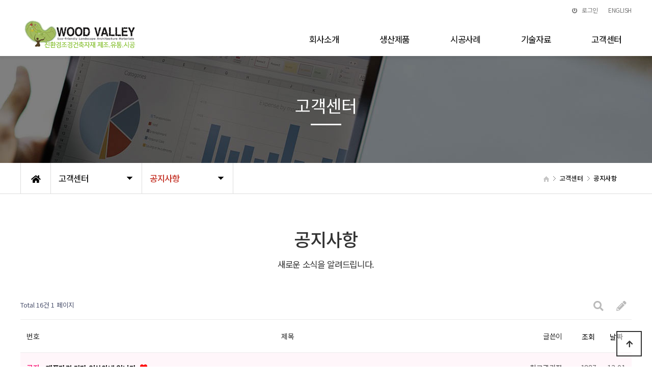

--- FILE ---
content_type: text/html; charset=utf-8
request_url: http://www.woodvalley.co.kr/bbs/board.php?bo_table=notice&ckattempt=1
body_size: 6865
content:
<!doctype html>
<html lang="ko">
<head>
<meta charset="utf-8">
<meta name="viewport" content="width=device-width,initial-scale=1.0,minimum-scale=0,maximum-scale=10,user-scalable=yes">
<meta http-equiv="imagetoolbar" content="no">
<meta http-equiv="X-UA-Compatible" content="IE=edge">
<title>공지사항 1 페이지 | 우드밸리(주)</title>
<link rel="stylesheet" href="http://www.woodvalley.co.kr/theme/wd/css/default.css?ver=191202">
<link rel="stylesheet" href="http://www.woodvalley.co.kr/js/font-awesome/css/font-awesome.min.css?ver=191202">
<link rel="stylesheet" href="http://www.woodvalley.co.kr/skin/board/basic/style.css?ver=191202">
<!--[if lte IE 8]>
<script src="http://www.woodvalley.co.kr/js/html5.js"></script>
<![endif]-->
<script>
// 자바스크립트에서 사용하는 전역변수 선언
var g5_url       = "http://www.woodvalley.co.kr";
var g5_bbs_url   = "http://www.woodvalley.co.kr/bbs";
var g5_is_member = "";
var g5_is_admin  = "";
var g5_is_mobile = "";
var g5_bo_table  = "notice";
var g5_sca       = "";
var g5_editor    = "smarteditor2";
var g5_cookie_domain = "";
</script>
<script src="http://www.woodvalley.co.kr/js/jquery-1.12.4.min.js?ver=191202"></script>
<script src="http://www.woodvalley.co.kr/js/jquery-migrate-1.4.1.min.js?ver=191202"></script>
<script src="http://www.woodvalley.co.kr/js/jquery.menu.js?ver=191202"></script>
<script src="http://www.woodvalley.co.kr/js/common.js?ver=191202"></script>
<script src="http://www.woodvalley.co.kr/js/wrest.js?ver=191202"></script>
<script src="http://www.woodvalley.co.kr/js/placeholders.min.js?ver=191202"></script>
</head>
<body>
<link href="http://www.woodvalley.co.kr/theme/wd/html/css_js/font.css" rel="stylesheet" type="text/css">
<link rel="stylesheet" type="text/css" href="http://www.woodvalley.co.kr/theme/wd/html/css_js/css.php?fname=Y29tbW9u&type=css&token=U2F0dXJkYXkxN3Rob2ZKYW51YXJ5MjAyNjExOjE3OjE4QU1fMTc2ODYxNjIzOA==" /> 
<link href="https://kit-free.fontawesome.com/releases/latest/css/free-v4-shims.min.css" media="all" rel="stylesheet">
<link href="https://kit-free.fontawesome.com/releases/latest/css/free-v4-font-face.min.css" media="all" rel="stylesheet">
<link href="https://kit-free.fontawesome.com/releases/latest/css/free.min.css" media="all" rel="stylesheet">
<!-- <link href="http://www.woodvalley.co.kr/theme/wd/html/css_js/fontawesome/all.css" media="all" rel="stylesheet"> --> <script language="javascript" type="text/javascript" src="http://www.woodvalley.co.kr/theme/wd/html/css_js/gnb-jquery.easing.1.3.js"></script>
<link rel="stylesheet" href="http://www.woodvalley.co.kr/theme/wd/html/css_js/swiper.min.css">
<script src="http://www.woodvalley.co.kr/theme/wd/html/css_js/swiper.min.js"></script>
<script src="http://www.woodvalley.co.kr/theme/wd/html/css_js/swiper-animation.min.js"></script>
<link rel="stylesheet" href="http://www.woodvalley.co.kr/theme/wd/html/css_js/animate.css" type="text/css">
<link rel="stylesheet" href="http://www.woodvalley.co.kr/theme/wd/html/css_js/jquery.mb.YTPlayer.css" type="text/css">
<script src="http://www.woodvalley.co.kr/theme/wd/html/css_js/jquery.mb.YTPlayer.js"></script>	
<!-- <script src="http://www.woodvalley.co.kr/theme/wd/html/css_js/jquery.mb.YTPlayer.3.0.9.js"></script> --><script src='http://www.woodvalley.co.kr/theme/wd/html/css_js/jquery.magnific-popup.js'></script>
<link rel="stylesheet"  href="http://www.woodvalley.co.kr/theme/wd/html/css_js/magnific-popup.css" type="text/css">
<link href="http://www.woodvalley.co.kr/theme/wd/html/css_js/core.min.css" rel="stylesheet" type="text/css">

	 
		<div id="mobile_header">
		<div class="inner">
			<h1><a href="http://www.woodvalley.co.kr/index.php"><img src="http://www.woodvalley.co.kr/theme/wd/html/image/top_logo_m.png" alt="로고" title="로고"></a></h1>
			<ul class="m_gnb">
				<li class="category"><a href="#none" class="qbt" title="전체메뉴열기"><i class="fa fa-outdent" aria-hidden="true"></i></a></li>
				<li class="home"><!-- <a href="http://www.woodvalley.co.kr/bbs/board.php?bo_table=qa"><i class="fa fa-pencil-alt" aria-hidden="true"></i></a> --><a href="sms:01012345678" title="휴대폰 문자전송"><i class="fas fa-envelope-open"></i></a></li>
			</ul>
		</div>
	</div>
	<div id="sideMenu">
		<div class="side_title qbt">우드밸리(주) <i class="fa fa-window-close" aria-hidden="true" style="float:right; margin-right:10px; margin-top:20px;"></i></div>		
		<div id="gnba">
			
				
							

				<i class="fas fa-user-circle"></i>
								<div style="margin-top:10px; margin-bottom:10px;">	
									<a href="http://www.woodvalley.co.kr/bbs/login.php">로그인</a>
					<a href="http://www.woodvalley.co.kr/eng">ENGLISH</a>					
				                     
				 	</div>

						
		</div>		
		<div class="navi_bg">
			<div class="nav" >
				<ul class="subnav1">
											
						<li class="navi_set" >
							<div>회사소개<i class="fas fa-angle-down" aria-hidden="true" style="float:right; margin-right:10px; margin-top:12px;"></i></div>
														<ul class="subnav">
																	<li><a href="http://www.woodvalley.co.kr/theme/wd/html/company/01.php" target="_self">- 경영이념</a></li>

									
																	<li><a href="http://www.woodvalley.co.kr/theme/wd/html/company/02.php" target="_self">- 인사말</a></li>

									
																	<li><a href="http://www.woodvalley.co.kr/theme/wd/html/company/03.php" target="_self">- 연혁</a></li>

									
															</ul>
													</li>					
											
						<li class="navi_set" >
							<div>생산제품<i class="fas fa-angle-down" aria-hidden="true" style="float:right; margin-right:10px; margin-top:12px;"></i></div>
														<ul class="subnav">
																	<li><a href="http://www.woodvalley.co.kr/theme/wd/html/business/05.php" target="_self">- 친환경 보행매트</a></li>

									
																	<li><a href="http://www.woodvalley.co.kr/theme/wd/html/business/02.php" target="_self">- 목재덱</a></li>

									
																	<li><a href="http://www.woodvalley.co.kr/theme/wd/html/business/06.php" target="_self">- 논슬립</a></li>

									
																	<li><a href="http://www.woodvalley.co.kr/theme/wd/html/business/01.php" target="_self">- 디자인형울타리</a></li>

									
																	<li><a href="http://www.woodvalley.co.kr/theme/wd/html/business/03.php" target="_self">- 합성목재</a></li>

									
																	<li><a href="http://www.woodvalley.co.kr/theme/wd/html/business/04.php" target="_self">- 부자재</a></li>

									
															</ul>
													</li>					
											
						<li class="navi_set" >
							<div>시공사례<i class="fas fa-angle-down" aria-hidden="true" style="float:right; margin-right:10px; margin-top:12px;"></i></div>
														<ul class="subnav">
																	<li><a href="http://www.woodvalley.co.kr/bbs/board.php?bo_table=case" target="_self">- 시공사례</a></li>

									
															</ul>
													</li>					
											
						<li class="navi_set" >
							<div>기술자료<i class="fas fa-angle-down" aria-hidden="true" style="float:right; margin-right:10px; margin-top:12px;"></i></div>
														<ul class="subnav">
																	<li><a href="http://www.woodvalley.co.kr/bbs/board.php?bo_table=data1" target="_self">- 상세도면</a></li>

									
																	<li><a href="http://www.woodvalley.co.kr/bbs/board.php?bo_table=data2" target="_self">- 제품시방서</a></li>

									
																	<li><a href="http://www.woodvalley.co.kr/bbs/board.php?bo_table=data3" target="_self">- 자재공급승인원</a></li>

									
																	<li><a href="http://www.woodvalley.co.kr/bbs/board.php?bo_table=data4" target="_self">- 특허및인증서</a></li>

									
															</ul>
													</li>					
											
						<li class="navi_set" >
							<div>고객센터<i class="fas fa-angle-down" aria-hidden="true" style="float:right; margin-right:10px; margin-top:12px;"></i></div>
														<ul class="subnav">
																	<li><a href="http://www.woodvalley.co.kr/bbs/board.php?bo_table=notice" target="_self">- 공지사항</a></li>

									
																	<li><a href="http://www.woodvalley.co.kr/bbs/write.php?bo_table=online" target="_self">- 온라인문의</a></li>

									
															</ul>
													</li>					
						
				</ul>
			</div>
		</div>
	</div>
	<div id="back_cover"></div>


	
		
	<section id="header_wrap">

		
		<div id="header" >		
			

			<div class="header_top">
				<div class="inner">

					<!-- <ul class="Lang">
						<li class="on"><a href="">KR</a></li>
						<li class=""><a href="">EN</a></li>
					</ul> -->

					
					
					<div id="gnbb">					
												<li><a href="http://www.woodvalley.co.kr/bbs/login.php"><i class="fa fa-power-off" aria-hidden="true"></i> 로그인</a></li>
						<li><a href="http://www.woodvalley.co.kr/eng"></i> ENGLISH</a></li>						
						 				
					</div>

					
				</div>
			</div>


			<div class="wrap_box">			


				<div id="header_logo">
					<h1 class="logo_a"><a href="http://www.woodvalley.co.kr/index.php"><img src="http://www.woodvalley.co.kr/theme/wd/html/image/top_logo.png" alt="로고" title="로고"></a></h1>
				</div>
				<div id="lnb">
					<div id="lnb_wrap">						
						<div class="lnb_area" style="position:relative;">						
							<ul class="ul_1st">								
																	
									<li>
										<a href="http://www.woodvalley.co.kr/theme/wd/html/company/01.php" target="_self"><p>회사소개</p> <!-- <i class="fas fa-angle-down"></i> --></a>
										<ul class="ul_2nd">										
																							<li>											
													<a href="http://www.woodvalley.co.kr/theme/wd/html/company/01.php" target="_self">경영이념</a>
													<ul class="ul_3rd">
																										</ul>
														
												</li>
																							<li>											
													<a href="http://www.woodvalley.co.kr/theme/wd/html/company/02.php" target="_self">인사말</a>
													<ul class="ul_3rd">
																										</ul>
														
												</li>
																							<li>											
													<a href="http://www.woodvalley.co.kr/theme/wd/html/company/03.php" target="_self">연혁</a>
													<ul class="ul_3rd">
																										</ul>
														
												</li>
																					</ul>
									</li>

									<li></li>
																	
									<li>
										<a href="http://www.woodvalley.co.kr/theme/wd/html/business/01.php" target="_self"><p>생산제품</p> <!-- <i class="fas fa-angle-down"></i> --></a>
										<ul class="ul_2nd">										
																							<li>											
													<a href="http://www.woodvalley.co.kr/theme/wd/html/business/05.php" target="_self">친환경 보행매트</a>
													<ul class="ul_3rd">
																											<li>											
															<a href="http://www.woodvalley.co.kr/theme/wd/html/business/05.php" target="_self">보행매트</a>
														</li>
																											<li>											
															<a href="http://www.woodvalley.co.kr/theme/wd/html/business/05_1.php" target="_self">제품소개</a>
														</li>
																										</ul>
														
												</li>
																							<li>											
													<a href="http://www.woodvalley.co.kr/theme/wd/html/business/02.php" target="_self">목재덱</a>
													<ul class="ul_3rd">
																										</ul>
														
												</li>
																							<li>											
													<a href="http://www.woodvalley.co.kr/theme/wd/html/business/06.php" target="_self">논슬립</a>
													<ul class="ul_3rd">
																										</ul>
														
												</li>
																							<li>											
													<a href="http://www.woodvalley.co.kr/theme/wd/html/business/01.php" target="_self">디자인형울타리</a>
													<ul class="ul_3rd">
																											<li>											
															<a href="http://www.woodvalley.co.kr/theme/wd/html/business/01.php" target="_self">합성목재울타리</a>
														</li>
																											<li>											
															<a href="http://www.woodvalley.co.kr/theme/wd/html/business/01_1.php" target="_self">천연목재울타리</a>
														</li>
																											<li>											
															<a href="http://www.woodvalley.co.kr/theme/wd/html/business/01_3.php" target="_self">가림막</a>
														</li>
																											<li>											
															<a href="http://www.woodvalley.co.kr/theme/wd/html/business/01_2.php" target="_self">금속재울타리</a>
														</li>
																										</ul>
														
												</li>
																							<li>											
													<a href="http://www.woodvalley.co.kr/theme/wd/html/business/03.php" target="_self">합성목재</a>
													<ul class="ul_3rd">
																											<li>											
															<a href="http://www.woodvalley.co.kr/theme/wd/html/business/03.php" target="_self">프리미엄데크</a>
														</li>
																											<li>											
															<a href="http://www.woodvalley.co.kr/theme/wd/html/business/03_1.php" target="_self">일반데크</a>
														</li>
																											<li>											
															<a href="http://www.woodvalley.co.kr/theme/wd/html/business/03_3.php" target="_self">디자인형울타리 부자재</a>
														</li>
																										</ul>
														
												</li>
																							<li>											
													<a href="http://www.woodvalley.co.kr/theme/wd/html/business/04.php" target="_self">부자재</a>
													<ul class="ul_3rd">
																										</ul>
														
												</li>
																					</ul>
									</li>

									<li></li>
																	
									<li>
										<a href="http://www.woodvalley.co.kr/bbs/board.php?bo_table=case" target="_self"><p>시공사례</p> <!-- <i class="fas fa-angle-down"></i> --></a>
										<ul class="ul_2nd">										
																							<li>											
													<a href="http://www.woodvalley.co.kr/bbs/board.php?bo_table=case" target="_self">시공사례</a>
													<ul class="ul_3rd">
																										</ul>
														
												</li>
																					</ul>
									</li>

									<li></li>
																	
									<li>
										<a href="http://www.woodvalley.co.kr/bbs/board.php?bo_table=data1" target="_self"><p>기술자료</p> <!-- <i class="fas fa-angle-down"></i> --></a>
										<ul class="ul_2nd">										
																							<li>											
													<a href="http://www.woodvalley.co.kr/bbs/board.php?bo_table=data1" target="_self">상세도면</a>
													<ul class="ul_3rd">
																										</ul>
														
												</li>
																							<li>											
													<a href="http://www.woodvalley.co.kr/bbs/board.php?bo_table=data2" target="_self">제품시방서</a>
													<ul class="ul_3rd">
																										</ul>
														
												</li>
																							<li>											
													<a href="http://www.woodvalley.co.kr/bbs/board.php?bo_table=data3" target="_self">자재공급승인원</a>
													<ul class="ul_3rd">
																										</ul>
														
												</li>
																							<li>											
													<a href="http://www.woodvalley.co.kr/bbs/board.php?bo_table=data4" target="_self">특허및인증서</a>
													<ul class="ul_3rd">
																										</ul>
														
												</li>
																					</ul>
									</li>

									<li></li>
																	
									<li>
										<a href="http://www.woodvalley.co.kr/bbs/board.php?bo_table=notice" target="_self"><p>고객센터</p> <!-- <i class="fas fa-angle-down"></i> --></a>
										<ul class="ul_2nd">										
																							<li>											
													<a href="http://www.woodvalley.co.kr/bbs/board.php?bo_table=notice" target="_self">공지사항</a>
													<ul class="ul_3rd">
																										</ul>
														
												</li>
																							<li>											
													<a href="http://www.woodvalley.co.kr/bbs/write.php?bo_table=online" target="_self">온라인문의</a>
													<ul class="ul_3rd">
																										</ul>
														
												</li>
																					</ul>
									</li>

									<li></li>
																	
							</ul>
						</div>
					</div>
				</div>


			</div>
		</div>
	</section>





	

				<section id="sub_visual">
			<div class="backgroundimg">
				<div class="visual_area" style="background:url('http://www.woodvalley.co.kr/theme/wd/html/image/sub_visual05.jpg') no-repeat top center;"></div>
			</div>
		</section>


		<section id="sub_wrapper">
			<div id="sub_menu">		
				<div class="sub_location">
					<div>
						<div class="cen"><a href="http://www.woodvalley.co.kr/index.php"><i class="fa fa-home" aria-hidden="true"></i></a></div>
						<ul class="">
							<li>
								<span>고객센터</span>								
								<ul>
																			<li><a href="http://www.woodvalley.co.kr/theme/wd/html/company/01.php" target="_self">회사소개</a></li>
																			<li><a href="http://www.woodvalley.co.kr/theme/wd/html/business/01.php" target="_self">생산제품</a></li>
																			<li><a href="http://www.woodvalley.co.kr/bbs/board.php?bo_table=case" target="_self">시공사례</a></li>
																			<li><a href="http://www.woodvalley.co.kr/bbs/board.php?bo_table=data1" target="_self">기술자료</a></li>
																			<li><a href="http://www.woodvalley.co.kr/bbs/board.php?bo_table=notice" target="_self">고객센터</a></li>
																			
								</ul>
							</li>
						</ul>
						<ul class="dep2">
							<li>
								<span>공지사항</span>
								<ul>
																			<li><a href="http://www.woodvalley.co.kr/bbs/board.php?bo_table=notice" target="_self">공지사항</a></li>

											

																			<li><a href="http://www.woodvalley.co.kr/bbs/write.php?bo_table=online" target="_self">온라인문의</a></li>

											

																	</ul>
							</li>
						</ul>
		
					</div>
				</div>
			</div>

			<div id="sub_tit">
				<div class="path">
					<li><a href="http://www.woodvalley.co.kr/index.php"><span class="ic-home"><i></i></span></a></li>
					<li>고객센터</li>					<li></li>					<li>공지사항</li>
				</div>
				<div class="title">고객센터</div>
				<p class="normal_txt">새로운 소식을 알려드립니다.	</p>
			</div>

			<div class="scontents">


				<div class="bg_vline"></div>
				<p class="eng"><em></em> 공지사항</p>
				<p class="stitle">새로운 소식을 알려드립니다.</p>



	
<!-- 게시판 목록 시작 { -->
<div id="bo_list" style="width:100%">

    <!-- 게시판 카테고리 시작 { -->
        <!-- } 게시판 카테고리 끝 -->
    
    <form name="fboardlist" id="fboardlist" action="http://www.woodvalley.co.kr/bbs/board_list_update.php" onsubmit="return fboardlist_submit(this);" method="post">
    
    <input type="hidden" name="bo_table" value="notice">
    <input type="hidden" name="sfl" value="">
    <input type="hidden" name="stx" value="">
    <input type="hidden" name="spt" value="">
    <input type="hidden" name="sca" value="">
    <input type="hidden" name="sst" value="wr_num, wr_reply">
    <input type="hidden" name="sod" value="">
    <input type="hidden" name="page" value="1">
    <input type="hidden" name="sw" value="">

    <!-- 게시판 페이지 정보 및 버튼 시작 { -->
    <div id="bo_btn_top">
        <div id="bo_list_total">
            <span>Total 16건</span>
            1 페이지
        </div>

                <ul class="btn_bo_user">
        	                        <li>
            	<button type="button" class="btn_bo_sch btn_b01 btn" title="게시판 검색"><i class="fa fa-search" aria-hidden="true"></i><span class="sound_only">게시판 검색</span></button>
            </li>
            <li><a href="http://www.woodvalley.co.kr/bbs/write.php?bo_table=notice" class="btn_b01 btn" title="글쓰기"><i class="fa fa-pencil" aria-hidden="true"></i><span class="sound_only">글쓰기</span></a></li>        	        </ul>
            </div>
    <!-- } 게시판 페이지 정보 및 버튼 끝 -->
        	
    <div class="tbl_head01 tbl_wrap">
        <table>
        <caption>공지사항 목록</caption>
        <thead>
        <tr>
                        <th scope="col">번호</th>
            <th scope="col">제목</th>
            <th scope="col">글쓴이</th>
            <th scope="col"><a href="/bbs/board.php?bo_table=notice&amp;sop=and&amp;sst=wr_hit&amp;sod=desc&amp;sfl=&amp;stx=&amp;sca=&amp;page=1">조회 </a></th>
                                    <th scope="col"><a href="/bbs/board.php?bo_table=notice&amp;sop=and&amp;sst=wr_datetime&amp;sod=desc&amp;sfl=&amp;stx=&amp;sca=&amp;page=1">날짜  </a></th>
        </tr>
        </thead>
        <tbody>
                <tr class="bo_notice even">
                        <td class="td_num2">
            <strong class="notice_icon">공지</strong>            </td>

            <td class="td_subject" style="padding-left:0px">
                                <div class="bo_tit">
                    <a href="http://www.woodvalley.co.kr/bbs/board.php?bo_table=notice&amp;wr_id=3">
                                                                        제품가격 단가 인상안내 입니다.                    </a>
                    <i class="fa fa-heart" aria-hidden="true"></i>                                    </div>
            </td>
            <td class="td_name sv_use"><span class="sv_member">최고관리자</span></td>
            <td class="td_num">1887</td>
                                    <td class="td_datetime">12-01</td>

        </tr>
                <tr class="bo_notice ">
                        <td class="td_num2">
            <strong class="notice_icon">공지</strong>            </td>

            <td class="td_subject" style="padding-left:0px">
                                <div class="bo_tit">
                    <a href="http://www.woodvalley.co.kr/bbs/board.php?bo_table=notice&amp;wr_id=2">
                                                                        2021년 1월 1일 신정 연휴안내                    </a>
                    <i class="fa fa-heart" aria-hidden="true"></i>                                    </div>
            </td>
            <td class="td_name sv_use"><span class="sv_member">최고관리자</span></td>
            <td class="td_num">1896</td>
                                    <td class="td_datetime">12-29</td>

        </tr>
                <tr class=" even">
                        <td class="td_num2">
            14            </td>

            <td class="td_subject" style="padding-left:0px">
                                <div class="bo_tit">
                    <a href="http://www.woodvalley.co.kr/bbs/board.php?bo_table=notice&amp;wr_id=17">
                                                                        참여형 미션 진행 시 유로247의 도움이 필요할까요?                    </a>
                                                        </div>
            </td>
            <td class="td_name sv_use"><span class="sv_guest">0144b</span></td>
            <td class="td_num">2</td>
                                    <td class="td_datetime">01-12</td>

        </tr>
                <tr class=" ">
                        <td class="td_num2">
            13            </td>

            <td class="td_subject" style="padding-left:0px">
                                <div class="bo_tit">
                    <a href="http://www.woodvalley.co.kr/bbs/board.php?bo_table=notice&amp;wr_id=16">
                                                                        수도누수 예방을 위한 전문가 추천 부탁드립니다                    </a>
                                                        </div>
            </td>
            <td class="td_name sv_use"><span class="sv_guest">748d31</span></td>
            <td class="td_num">1</td>
                                    <td class="td_datetime">01-08</td>

        </tr>
                <tr class=" even">
                        <td class="td_num2">
            12            </td>

            <td class="td_subject" style="padding-left:0px">
                                <div class="bo_tit">
                    <a href="http://www.woodvalley.co.kr/bbs/board.php?bo_table=notice&amp;wr_id=15">
                                                                        수도누수로 고민 중인데, 어떻게 해야 할까요?                    </a>
                                                        </div>
            </td>
            <td class="td_name sv_use"><span class="sv_guest">SR6n80y</span></td>
            <td class="td_num">1</td>
                                    <td class="td_datetime">01-05</td>

        </tr>
                <tr class=" ">
                        <td class="td_num2">
            11            </td>

            <td class="td_subject" style="padding-left:0px">
                                <div class="bo_tit">
                    <a href="http://www.woodvalley.co.kr/bbs/board.php?bo_table=notice&amp;wr_id=14">
                                                                        탐정사무소 선택 고민 중, 오늘 당장 상담 받아야 할까요?                    </a>
                                                        </div>
            </td>
            <td class="td_name sv_use"><span class="sv_guest">이성연</span></td>
            <td class="td_num">17</td>
                                    <td class="td_datetime">12-06</td>

        </tr>
                <tr class=" even">
                        <td class="td_num2">
            10            </td>

            <td class="td_subject" style="padding-left:0px">
                                <div class="bo_tit">
                    <a href="http://www.woodvalley.co.kr/bbs/board.php?bo_table=notice&amp;wr_id=13">
                                                                        탐정사무소 추천해주세요, 이웃의 사생활이 걱정돼요                    </a>
                                                        </div>
            </td>
            <td class="td_name sv_use"><span class="sv_guest">강춘하</span></td>
            <td class="td_num">13</td>
                                    <td class="td_datetime">12-02</td>

        </tr>
                <tr class=" ">
                        <td class="td_num2">
            9            </td>

            <td class="td_subject" style="padding-left:0px">
                                <div class="bo_tit">
                    <a href="http://www.woodvalley.co.kr/bbs/board.php?bo_table=notice&amp;wr_id=12">
                                                                        원주 우미린 더스텔라 아파트 분양에 대해 궁금한 점이?                    </a>
                                                        </div>
            </td>
            <td class="td_name sv_use"><span class="sv_guest">홍지정</span></td>
            <td class="td_num">31</td>
                                    <td class="td_datetime">08-04</td>

        </tr>
                <tr class=" even">
                        <td class="td_num2">
            8            </td>

            <td class="td_subject" style="padding-left:0px">
                                <div class="bo_tit">
                    <a href="http://www.woodvalley.co.kr/bbs/board.php?bo_table=notice&amp;wr_id=11">
                                                                        강동구가 3억 올림픽파크포레온, 신혼부부 장기전세 오늘 접수 시작                    </a>
                                                        </div>
            </td>
            <td class="td_name sv_use"><span class="sv_guest">최강요</span></td>
            <td class="td_num">89</td>
                                    <td class="td_datetime">09-15</td>

        </tr>
                <tr class=" ">
                        <td class="td_num2">
            7            </td>

            <td class="td_subject" style="padding-left:0px">
                                <div class="bo_tit">
                    <a href="http://www.woodvalley.co.kr/bbs/board.php?bo_table=notice&amp;wr_id=10">
                                                                        가정·학교서 건전한 교육해야 미성년자도 주린이 열풍                    </a>
                                                        </div>
            </td>
            <td class="td_name sv_use"><span class="sv_guest">김덩준</span></td>
            <td class="td_num">92</td>
                                    <td class="td_datetime">08-31</td>

        </tr>
                <tr class=" even">
                        <td class="td_num2">
            6            </td>

            <td class="td_subject" style="padding-left:0px">
                                <div class="bo_tit">
                    <a href="http://www.woodvalley.co.kr/bbs/board.php?bo_table=notice&amp;wr_id=9">
                                                                        순경공채 만 나이 기준에 고3생 생일따라 응시기회 차별                    </a>
                                                        </div>
            </td>
            <td class="td_name sv_use"><span class="sv_guest">오조태</span></td>
            <td class="td_num">91</td>
                                    <td class="td_datetime">08-29</td>

        </tr>
                <tr class=" ">
                        <td class="td_num2">
            5            </td>

            <td class="td_subject" style="padding-left:0px">
                                <div class="bo_tit">
                    <a href="http://www.woodvalley.co.kr/bbs/board.php?bo_table=notice&amp;wr_id=8">
                                                                        야구질문                    </a>
                    <i class="fa fa-heart" aria-hidden="true"></i>                                    </div>
            </td>
            <td class="td_name sv_use"><span class="sv_guest">안윤연</span></td>
            <td class="td_num">101</td>
                                    <td class="td_datetime">06-21</td>

        </tr>
                <tr class=" even">
                        <td class="td_num2">
            4            </td>

            <td class="td_subject" style="padding-left:0px">
                                <div class="bo_tit">
                    <a href="http://www.woodvalley.co.kr/bbs/board.php?bo_table=notice&amp;wr_id=7">
                                                                        pagan                    </a>
                                                        </div>
            </td>
            <td class="td_name sv_use"><span class="sv_guest">이예기</span></td>
            <td class="td_num">98</td>
                                    <td class="td_datetime">05-31</td>

        </tr>
                <tr class=" ">
                        <td class="td_num2">
            3            </td>

            <td class="td_subject" style="padding-left:0px">
                                <div class="bo_tit">
                    <a href="http://www.woodvalley.co.kr/bbs/board.php?bo_table=notice&amp;wr_id=6">
                                                                        2023년에도 새해복 많이 받으세요`!!!                    </a>
                    <i class="fa fa-download" aria-hidden="true"></i><i class="fa fa-heart" aria-hidden="true"></i>                                    </div>
            </td>
            <td class="td_name sv_use"><span class="sv_member">최고관리자</span></td>
            <td class="td_num">1489</td>
                                    <td class="td_datetime">12-30</td>

        </tr>
                <tr class=" even">
                        <td class="td_num2">
            2            </td>

            <td class="td_subject" style="padding-left:0px">
                                <div class="bo_tit">
                    <a href="http://www.woodvalley.co.kr/bbs/board.php?bo_table=notice&amp;wr_id=4">
                                                                        2022년 설연휴 배송 및 근무안내                    </a>
                    <i class="fa fa-heart" aria-hidden="true"></i>                                    </div>
            </td>
            <td class="td_name sv_use"><span class="sv_member">최고관리자</span></td>
            <td class="td_num">1797</td>
                                    <td class="td_datetime">01-25</td>

        </tr>
                        </tbody>
        </table>
    </div>
	<!-- 페이지 -->
	<nav class="pg_wrap"><span class="pg"><span class="sound_only">열린</span><strong class="pg_current">1</strong><span class="sound_only">페이지</span>
<a href="http://www.woodvalley.co.kr/bbs/board.php?bo_table=notice&amp;page=2" class="pg_page">2<span class="sound_only">페이지</span></a>
<a href="http://www.woodvalley.co.kr/bbs/board.php?bo_table=notice&amp;page=2" class="pg_page pg_end">맨끝</a>
</span></nav>	<!-- 페이지 -->
	
        <div class="bo_fx">
                <ul class="btn_bo_user">
        	                        <li><a href="http://www.woodvalley.co.kr/bbs/write.php?bo_table=notice" class="btn_b01 btn" title="글쓰기"><i class="fa fa-pencil" aria-hidden="true"></i><span class="sound_only">글쓰기</span></a></li>        </ul>	
            </div>
       
    </form>

    <!-- 게시판 검색 시작 { -->
    <div class="bo_sch_wrap">
        <fieldset class="bo_sch">
            <h3>검색</h3>
            <form name="fsearch" method="get">
            <input type="hidden" name="bo_table" value="notice">
            <input type="hidden" name="sca" value="">
            <input type="hidden" name="sop" value="and">
            <label for="sfl" class="sound_only">검색대상</label>
            <select name="sfl" id="sfl">
                <option value="wr_subject" >제목</option><option value="wr_content" >내용</option><option value="wr_subject||wr_content" >제목+내용</option><option value="wr_name,1" >글쓴이</option><option value="wr_name,0" >글쓴이(코)</option>            </select>
            <label for="stx" class="sound_only">검색어<strong class="sound_only"> 필수</strong></label>
            <div class="sch_bar">
                <input type="text" name="stx" value="" required id="stx" class="sch_input" size="25" maxlength="20" placeholder=" 검색어를 입력해주세요">
                <button type="submit" value="검색" class="sch_btn"><i class="fa fa-search" aria-hidden="true"></i><span class="sound_only">검색</span></button>
            </div>
            <button type="button" class="bo_sch_cls" title="닫기"><i class="fa fa-times" aria-hidden="true"></i><span class="sound_only">닫기</span></button>
            </form>
        </fieldset>
        <div class="bo_sch_bg"></div>
    </div>
    <script>
    jQuery(function($){
        // 게시판 검색
        $(".btn_bo_sch").on("click", function() {
            $(".bo_sch_wrap").toggle();
        })
        $('.bo_sch_bg, .bo_sch_cls').click(function(){
            $('.bo_sch_wrap').hide();
        });
    });
    </script>
    <!-- } 게시판 검색 끝 --> 
</div>


<!-- } 게시판 목록 끝 -->

	</div>
</section>




	<footer>
		<section id="footer">	
			<div class="copy_warp">
				<!-- <div class="copy_logo"><img src="http://www.woodvalley.co.kr/theme/wd/html/image/top_logo2.png" alt="로고" title="로고"></div> -->

				<ul class="copyright">
					<h4>(주)우드밸리</h4>
					<li>대표 : 김우정</li>
					<li>주소 : 강원도 원주시 흥업면 대안로 411-1</li>
					<li>사업자등록번호 : 224-81-59498</li>
                    <li>통신판매업신고번호 : 2014-강원원주-00069</li>
					<br class="txt-block">
					<li>TEL : 033-763-6432</li>
					
					<li>E-MAIL : <a href="mailto:wv6432@naver.com">wv6432@naver.com</a></li>
					<br class="txt-block">
					<li class="pT15">Copyright 2020 WOODVALLEY All Rights Reserved.</li>
				</ul>

				<div id="copy_info">
					<div class="copy_sns">
					<ul>
						<li class="blog"><a href="#none" target="_blank"><i class="fab fa-blogger-b"></i></a></li>
						<li class="kakao"><a href="#none" target="_blank"><i class="fab fa-kickstarter-k"></i></a></li>
						<li class="facebook"><a href="#none" target="_blank"><i class="fab fa-facebook-f"></i></a></li>
						<li class="instagram"><a href="#none" target="_blank"><i class="fab fa-instagram"></i></a></li>
					</ul>
					</div>

					<div class="copy_inquiry">
						<span>빠른상담</span>
						<strong lang="en">033-763-6432</strong>
					</div>

				
				</div>


			</div>
		</section>
	</footer>




	<div class="q-menu" id="backtotop">
		<nav>
			<div><a href="http://www.woodvalley.co.kr/index.php"><i class="fa fa-home"></i><span>Home</span></a></div>
			<div><a href="http://www.woodvalley.co.kr/theme/wd/html/company/01.php"><i class="fa fa-building"></i><span>About</span></a></div>
			<div><a href="http://www.woodvalley.co.kr/theme/wd/html/company/04.php"><i class="fas fa-map-marker-alt"></i><span>Location</span></a></div>
			<div><a href="#top"><i class="fa fa-angle-up"></i><span>Top</span></a></div>
		</nav>
	</div>
	<script src="http://www.woodvalley.co.kr/theme/wd/html/css_js/common.js"></script>




    <button type="button" id="top_btn"><i class="fa fa-arrow-up" aria-hidden="true"></i><span class="sound_only">상단으로</span></button>
	<script>

	$(function() {
		$("#top_btn").on("click", function() {
			$("html, body").animate({scrollTop:0}, '500');
			return false;
		});
	});
	</script>


<!-- } 하단 끝 -->

<script>
$(function() {
    // 폰트 리사이즈 쿠키있으면 실행
    font_resize("container", get_cookie("ck_font_resize_rmv_class"), get_cookie("ck_font_resize_add_class"));
});
</script>



<!-- ie6,7에서 사이드뷰가 게시판 목록에서 아래 사이드뷰에 가려지는 현상 수정 -->
<!--[if lte IE 7]>
<script>
$(function() {
    var $sv_use = $(".sv_use");
    var count = $sv_use.length;

    $sv_use.each(function() {
        $(this).css("z-index", count);
        $(this).css("position", "relative");
        count = count - 1;
    });
});
</script>
<![endif]-->


<script src="http://www.woodvalley.co.kr/theme/wd/html/css_js/wow.min.js"></script> 
<script> new WOW().init(); </script>

</body>
</html>

<!-- 사용스킨 : basic -->


--- FILE ---
content_type: text/css; charset: UTF-8
request_url: http://www.woodvalley.co.kr/theme/wd/html/css_js/css.php?fname=Y29tbW9u&type=css&token=U2F0dXJkYXkxN3Rob2ZKYW51YXJ5MjAyNjExOjE3OjE4QU1fMTc2ODYxNjIzOA==
body_size: 52771
content:
/***********************************************************************************
	Copyright ⓒ DAONTHEME All rights reserved. Do Not delete the license.
	유료컨텐츠용 CSS입니다. 불법복제시 법적인 제제를 받으실 수 있습니다. 	
************************************************************************************/
 @charset "UTF-8"; body{margin:0;padding:0;font-size:14px;color:#333;line-height:1.6em;font-family:'Noto Sans KR', sans-serif;font-weight:400;letter-spacing:-0.02em} td{margin:0;padding:0;font-size:14px;color:#333;line-height:1.6em;font-family:'Noto Sans KR', sans-serif;font-weight:400;letter-spacing:-0.02em} h1{margin:0;padding:0;font-size:14px;color:#333;line-height:1.6em;font-family:'Noto Sans KR', sans-serif;font-weight:400;letter-spacing:-0.02em} h2{margin:0;padding:0;font-size:14px;color:#333;line-height:1.6em;font-family:'Noto Sans KR', sans-serif;font-weight:400;letter-spacing:-0.02em} h3{margin:0;padding:0;font-size:14px;color:#333;line-height:1.6em;font-family:'Noto Sans KR', sans-serif;font-weight:400;letter-spacing:-0.02em} h4{margin:0;padding:0;font-size:14px;color:#333;line-height:1.6em;font-family:'Noto Sans KR', sans-serif;font-weight:400;letter-spacing:-0.02em} h5{margin:0;padding:0;font-size:14px;color:#333;line-height:1.6em;font-family:'Noto Sans KR', sans-serif;font-weight:400;letter-spacing:-0.02em} div{margin:0;padding:0;font-size:14px;color:#333;line-height:1.6em;font-family:'Noto Sans KR', sans-serif;font-weight:400;letter-spacing:-0.02em} p{margin:0;padding:0;font-size:14px;color:#333;line-height:1.6em;font-family:'Noto Sans KR', sans-serif;font-weight:400;letter-spacing:-0.02em} li{margin:0;padding:0;font-size:14px;color:#333;line-height:1.6em;font-family:'Noto Sans KR', sans-serif;font-weight:400;letter-spacing:-0.02em} ul{margin:0;padding:0;font-size:14px;color:#333;line-height:1.6em;font-family:'Noto Sans KR', sans-serif;font-weight:400;letter-spacing:-0.02em} ol{margin:0;padding:0;font-size:14px;color:#333;line-height:1.6em;font-family:'Noto Sans KR', sans-serif;font-weight:400;letter-spacing:-0.02em} dd{margin:0;padding:0;font-size:14px;color:#333;line-height:1.6em;font-family:'Noto Sans KR', sans-serif;font-weight:400;letter-spacing:-0.02em} dt{margin:0;padding:0;font-size:14px;color:#333;line-height:1.6em;font-family:'Noto Sans KR', sans-serif;font-weight:400;letter-spacing:-0.02em} section{margin:0;padding:0;font-size:14px;color:#333;line-height:1.6em;font-family:'Noto Sans KR', sans-serif;font-weight:400;letter-spacing:-0.02em} input{margin:0;padding:0;font-size:14px;color:#333;line-height:1.6em;font-family:'Noto Sans KR', sans-serif;font-weight:400;letter-spacing:-0.02em} textarea{margin:0;padding:0;font-size:14px;color:#333;line-height:1.6em;font-family:'Noto Sans KR', sans-serif;font-weight:400;letter-spacing:-0.02em} select{margin:0;padding:0;font-size:14px;color:#333;line-height:1.6em;font-family:'Noto Sans KR', sans-serif;font-weight:400;letter-spacing:-0.02em} button{margin:0;padding:0;font-size:14px;color:#333;line-height:1.6em;font-family:'Noto Sans KR', sans-serif;font-weight:400;letter-spacing:-0.02em} ul{margin:0;padding:0;list-style:none} ol{margin:0;padding:0;list-style:none} li{margin:0;padding:0;list-style:none} a{border:0px;vertical-align:middle}  img{border:0px;vertical-align:middle} a{text-decoration:none} strong{font-weight:500} *{-webkit-box-sizing:border-box;-moz-box-sizing:border-box;box-sizing:border-box} :after{-webkit-box-sizing:border-box;-moz-box-sizing:border-box;box-sizing:border-box} :before{-webkit-box-sizing:border-box;-moz-box-sizing:border-box;box-sizing:border-box} [class~=lview]{} [class~=sview]{display:none} [class~=mview]{display:none} #mobile_header{width:100%;height:60px;line-height:60px;border:0px solid red;z-index:99999;display:none} #mobile_header [class~=inner]{top:0;left:0;z-index:50;width:100%;height:60px;line-height:60px;overflow:hidden;background:#fff;box-shadow:0px 4px 4px 1px rgba(0,0,0,0.05)} #mobile_header h1{width:220px;padding-top:10px;text-align:center;margin:0 auto} #mobile_header h1 img{width:90%;overflow:hidden} #mobile_header [class~=m_gnb] li{list-style:none} #mobile_header [class~=m_gnb] li a{display:block;top:0;width:100%;text-align:center;color:transparent} #mobile_header [class~=m_gnb] li[class~=category] a i{float:left;position:absolute;width:20px;height:20px;line-height:20px;left:15px;top:20px;font-size:20px;color:#000} #mobile_header [class~=m_gnb] li[class~=home] a i{float:left;position:absolute;width:20px;height:20px;line-height:20px;right:15px;top:20px;font-size:20px;color:#000} #back_cover{position:absolute;display:none;left:0;top:0;width:100%;height:100%;top:0px;background:rgba(0,0,0,0.5);z-index:9999998} #sideMenu{display:inline;position:fixed;top:0;left:-250px;width:249px;height:100%;background-color:#fff;z-index:9999999} #sideMenu [class~=side_title]{height:60px;line-height:60px;background-color:#111;color:#fff;text-align:center;font-size:1.3em;cursor:pointer} #sideMenu [class~=navi_bg]{width:100%} #sideMenu [class~=nav]{width:100%;margin:0 auto;padding:0;padding-bottom:30px;list-style:none;box-sizing:border-box;overflow:auto;height:500px} #sideMenu [class~=nav] ul{width:100%;margin:0;padding:0} #sideMenu [class~=navi_set]{display:inline;margin:0;padding:10px 0 10px 0;text-align:center} #sideMenu [class~=navi_set] > div{display:block;width:100%;height:40px;line-height:40px;border-bottom:1px solid #aaa;text-align:left;background-color:#fff;color:#333;text-indent:10px;cursor:pointer} #sideMenu [class~=navi_set] > div > a{display:block;width:100%;height:40px;line-height:40px} #sideMenu [class~=navi_set] ul{display:none} #sideMenu [class~=navi_set] ul li{list-style:none;border-bottom:1px solid #eee} #sideMenu [class~=navi_set] ul li a{display:block;width:100%;height:30px;line-height:30px;text-align:left;font-size:0.9em;color:#333;cursor:pointer;text-indent:20px;background-color:#fff} #sideMenu [class~=navi_set] ul li a:hover{color:#fff;background-color:#aaa} #gnba{background-color:#666;text-align:center;padding:10px 0} #gnba i{color:#fff;font-size:30px} #gnba a{color:#fff;text-align:center;font-size:0.85em;padding:5px 10px;margin:0 2px;background:#C53428;border-radius:3px} #gnba a:hover{background:#fff;color:#000} [class~=jbmFixed]{position:fixed !important;top:0;left:0} #header_wrap{width:100%} #header{width:100%;background:rgba(255, 255, 255, 1);box-shadow:0px 4px 4px 1px rgba(0,0,0,0.05)} [class~=header_top]{width:100%;max-width:1200px;height:40px;text-align:right;margin:0 auto;box-sizing:border-box} [class~=header_top] [class~=inner]{width:100%} [class~=Lang]{display:inline-block;margin-right:20px} [class~=Lang] li{float:left;position:relative;list-style:none;height:40px;line-height:40px} [class~=Lang] li + li{margin-left:20px} [class~=Lang] li + li:before{content:'';position:absolute;background:#bbb;width:2px;height:2px;border-radius:50%;left:-10px;top:50%;margin-top:-1px} [class~=Lang] li a{display:block;line-height:40px;font-size:0.85em;color:#bbb} [class~=Lang] li[class~=on] a{color:#000} #gnbb{display:inline-block} #gnbb li{float:left;padding-left:20px;text-align:center} #gnbb li:hover{color:#0E50B3} #gnbb li a{display:block;color:#777;text-align:center;font-size:0.85em;height:40px;line-height:40px;margin:0px} #gnbb li a i{font-size:0.9em;margin-right:5px} #header [class~=wrap_box]{position:relative;width:100%;max-width:1200px;height:70px;margin:0 auto;background:none} #header_logo{float:left;position:absolute;top:0;width:20%;height:70px;background:none} #header_logo:after{content:"";display:block;clear:both} #header_logo h1[class~=logo_a] a img{display:inline;vertical-align:middle} #lnb{float:right;width:80%} #lnb_wrap{width:100%;float:right;text-align:right;background:none} #lnb_wrap [class~=lnb_area]{width:100%} #lnb_wrap [class~=lnb_area] [class~=ul_1st]{height:70px;font-size:0} #lnb_wrap [class~=lnb_area] [class~=ul_1st] > li{position:relative;display:inline-block;padding:0 20px;margin:0;background:none} #lnb_wrap [class~=lnb_area] [class~=ul_1st] > li:last-child{padding:0} #lnb_wrap [class~=lnb_area] [class~=ul_1st] > li > a{display:block;text-align:left;width:100%;font-weight:400;height:70px;line-height:70px} #lnb_wrap [class~=lnb_area] [class~=ul_1st] > li > a > p{width:100%;display:inline-block;vertical-align:middle;color:#000;font-size:1.2em} #lnb_wrap [class~=lnb_area] [class~=ul_1st] > li:hover > a > p{color:#0E50B3} #lnb_wrap [class~=lnb_area] [class~=ul_2nd]{position:absolute;top:70px;left:50%;width:180px;text-align:left;display:none;padding:0;margin-left:-90px;background:rgba(255,255,255,1);box-shadow:10px 10px 10px rgba(0,0,0,0.1)} #lnb_wrap [class~=lnb_area] [class~=ul_2nd] > li{border-bottom:1px solid #eee} #lnb_wrap [class~=lnb_area] [class~=ul_2nd] > li:last-child{border-bottom:0} #lnb_wrap [class~=lnb_area] [class~=ul_2nd] > li > a{display:block;color:#777;padding:10px 30px 10px 15px;margin:0;line-height:1.5em;font-size:1em;letter-spacing:-0.5px;transition:0.5s all ease;-webkit-transition:0.5s all ease;-moz-transition:0.5s all ease;-ms-transition:0.5s all ease;-o-transition:0.5s all ease} #lnb_wrap [class~=lnb_area] [class~=ul_2nd] > li > a:hover{display:block;font-weight:400} #lnb_wrap [class~=lnb_area] [class~=ul_2nd] > li[class~=active] > a{color:#fff;background:#0E50B3 url('../image/arr.png') no-repeat right center} #lnb_wrap [class~=lnb_area] [class~=ul_3rd]{position:absolute;display:none;left:100%;width:180px;padding:0;margin-top:-41px;background:rgba(255, 255, 255, 1);z-index:9999} #lnb_wrap [class~=lnb_area] [class~=ul_3rd] > li{border-bottom:0;border-left:0;border-bottom:1px solid #eee} #lnb_wrap [class~=lnb_area] [class~=ul_3rd] > li > a{display:block;color:#000;opacity:0.7;padding:11px 15px;margin:0;line-height:1.5em;font-size:0.95em;letter-spacing:-0.5px;transition:0.5s all ease;-webkit-transition:0.5s all ease;-moz-transition:0.5s all ease;-ms-transition:0.5s all ease;-o-transition:0.5s all ease} #lnb_wrap [class~=lnb_area] [class~=ul_3rd] > li > a:hover{display:block;background:#0E50B3;color:#fff;opacity:1;font-weight:400} #lnb_wrap [class~=lnb_area] [class~=ul_3rd] > li:last-child{border-bottom:0px} #header_wrap{width:100%;position:absolute;top:0px;left:0;z-index:500 !important} #header{width:100%} #header_wrap:hover{background:rgba(255, 255, 255, 1);transition:0.5s all ease} #header_wrap:hover #top_tel{color:#333} #header_wrap:hover #gnbb li a{color:#333} #header_wrap:hover #gnbb li:hover a{color:#0E50B3} [class~=header_fixed]{max-width:100% !important;position:fixed !important;left:0;top:0px !important;background:rgba(255, 255, 255, 1);z-index:500 !important;transition:all 1.0s ease;-webkit-transition:all 1.0s ease;-moz-transition:all 1.0s ease} [class~=header_fixed] [class~=header_top]{display:none} [class~=header_fixed] #header_logo{top:15px} #container{clear:both;width:100%;padding:0;margin:110px 0 0 0 !important} #main_visual{width:100%;padding:0;text-align:center;margin:0px auto} #main_visual [class~=swiper-slide]{width:100%;height:600px;padding:0;background-color:#000;overflow:hidden} #main_visual [class~=swiper-slide] div[class~=backgroundimg1]{width:100%;height:100%;background:url('../image/main_visual01.jpg') center center no-repeat} #main_visual [class~=swiper-slide] div[class~=backgroundimg2]{width:100%;height:100%;background:url('../image/main_visual02.jpg') center center no-repeat} #main_visual [class~=swiper-slide] div[class~=backgroundimg3]{width:100%;height:100%;background:url('../image/main_visual03.jpg') center center no-repeat} #main_visual [class~=sliderkit-text]{width:100%;border:0px solid red;position:absolute;bottom:35%;left:50%;text-align:center;margin-left:-50%} #main_visual [class~=sliderkit-text] h1[class~=lviewa]{opacity:0;font-size:3.5em;color:#fff;line-height:1.3em;font-weight:500;text-shadow:0px 1px 4px #000;padding-bottom:10px} #main_visual [class~=sliderkit-text] h1[class~=sviewa]{opacity:0;font-size:2.3em;color:#fff;line-height:1.3em;text-shadow:0px 1px 4px #000;padding-bottom:10px} #main_visual [class~=sliderkit-text] div{opacity:0} #main_visual [class~=sliderkit-text] div span{display:inline-block;margin-top:20px} #main_visual [class~=sliderkit-text] div span h2{height:50px;line-height:50px;border-radius:50px;font-size:1.3em;color:#fff;letter-spacing:0.05em;padding:0 40px;background:#C53428} #main_visual [class~=swiper-button-prev]{left:60px;top:50%;margin-top:-25px;display:block;background:url("../image/visual_prev_on.png") center left no-repeat;opacity:0.7;width:50px;height:50px;color:rgba(255,255,255,0);transition:0.5s all ease;-webkit-transition:0.5s all ease;-moz-transition:0.5s all ease;-ms-transition:0.5s all ease;-o-transition:0.5s all ease} [class~=swiper-container-rtl] [class~=swiper-button-next]{left:60px;top:50%;margin-top:-25px;display:block;background:url("../image/visual_prev_on.png") center left no-repeat;opacity:0.7;width:50px;height:50px;color:rgba(255,255,255,0);transition:0.5s all ease;-webkit-transition:0.5s all ease;-moz-transition:0.5s all ease;-ms-transition:0.5s all ease;-o-transition:0.5s all ease} #main_visual [class~=swiper-button-next]{right:60px;top:50%;margin-top:-25px;display:block;background:url("../image/visual_next_on.png") center right no-repeat;opacity:0.7;width:50px;height:50px;color:rgba(255,255,255,0);transition:0.5s all ease;-webkit-transition:0.5s all ease;-moz-transition:0.5s all ease;-ms-transition:0.5s all ease;-o-transition:0.5s all ease} [class~=swiper-container-rtl] [class~=swiper-button-prev]{right:60px;top:50%;margin-top:-25px;display:block;background:url("../image/visual_next_on.png") center right no-repeat;opacity:0.7;width:50px;height:50px;color:rgba(255,255,255,0);transition:0.5s all ease;-webkit-transition:0.5s all ease;-moz-transition:0.5s all ease;-ms-transition:0.5s all ease;-o-transition:0.5s all ease} #main_visual [class~=swiper-button-prev]:hover{opacity:1} [class~=swiper-container-rtl] [class~=swiper-button-next]:hover{opacity:1} #main_visual [class~=swiper-button-next]:hover{opacity:1} [class~=swiper-container-rtl] [class~=swiper-button-prev]:hover{opacity:1} #main_visual [class~=swiper-pagination-bullet-active]{background:#C53428} #m_bnr{width:100%;max-width:1200px;padding:30px 0;margin:0 auto;border-bottom:1px solid #eee;overflow:hidden} #m_bnr ul li{float:left;width:33.3333%;min-height:340px;padding:20px 0;text-align:center;overflow:hidden;border-left:1px solid #eee;box-sizing:border-box;transition:0.5s all ease} #m_bnr ul li:first-child{border-left:0} #m_bnr ul li a{display:block} #m_bnr ul li a [class~=img_box]{width:360px;height:180px;margin:0 auto} #m_bnr ul li a [class~=img_box] img{width:100%} #m_bnr ul li a dl dt{margin-top:30px;letter-spacing:-0.09em} #m_bnr ul li a dl dt em{color:#999;font-size:0.85em;letter-spacing:0.35em;padding-left:5px;font-style:normal} #m_bnr ul li a dl dt p{color:#333;font-size:1.7em;font-weight:700;line-height:1.5em;margin-top:5px} #m_bnr ul li a dl dd{color:#777;font-size:1em;line-height:1.5em;padding:10px} #m_bnr ul li:hover{background:#333;transition:0.5s all ease} #m_bnr ul li:hover a dl dt em{color:#fff} #m_bnr ul li:hover a dl dt p{color:#53B6B3} #m_bnr ul li:hover a dl dd{color:#fff} #about_wrap{position:relative;width:100%;max-width:1200px;height:400px;margin:50px auto} #about_wrap:after{content:"";display:block;clear:both} #about_wrap [class~=con_left]{position:absolute;top:0;left:0;width:600px;height:400px;background:#f5f4f0} #about_wrap [class~=con_left] img{width:100%;height:400px} #about_wrap [class~=con_right]{position:absolute;top:40px;left:45%;width:auto;height:450px;padding:30px 50px 50px 50px;background:#fff;border:1px solid #eee;box-shadow:10px 15px 10px rgba(0,0,0,.05)} #about_wrap [class~=con_right]:after{content:'ABOUT US';display:block;position:absolute;right:0;top:20px;z-index:10;box-sizing:border-box;padding:2% 4%;background:#52b6b3;color:#fff;font-size:13px;font-weight:500;letter-spacing:0.5em;transform:rotate(-90deg);transform-origin:100% 0%} #about_wrap [class~=con_right] em{display:block;padding-top:20px;color:#999;font-size:0.85em;letter-spacing:0.35em;font-style:normal} #about_wrap [class~=con_right] h2{color:#333;font-size:1.7em;font-weight:700;line-height:1.5em;margin-top:20px} #about_wrap [class~=con_right] p{margin-top:30px;padding-right:15px;font-size:1em;color:#777;line-height:1.5em;word-break:keep-all} [class~=btn_view]{overflow:hidden;position:absolute;left:50px;bottom:50px;width:180px;height:50px;background:#fff;border:1px solid #ddd;transition:all 0.3s ease 0s} [class~=btn_view] span{display:block;text-align:center;color:#000;line-height:50px;font-size:1em} [class~=btn_view]:hover{background:#000;border:1px solid #000} [class~=btn_view]:hover span{color:#fff} #pro_wrap{position:relative;width:100%;min-width:320px;padding:10px 0 10px 0;margin:0 auto} #pro_wrap:after{content:"";display:block;clear:both} #pro_wrap [class~=con_title]{width:100%;padding-bottom:10px;margin:0 auto} #pro_wrap [class~=con_title] h3{text-align:center;font-size:3em;line-height:1.8em;color:#000;font-weight:700;padding:0 10px;margin:0px auto} #pro_wrap [class~=con_title] p{display:block;text-align:center;font-size:1.15em;line-height:1.5em;color:#777;padding:0 15px;margin:0px 0 20px 0} #pro_tab{position:relative;width:100%;margin:0px auto} #pro_tab:after{content:"";display:block;clear:both} #pro_tab [class~=tab]{width:100%;max-width:1200px;height:10px;line-height:10px;margin:0 auto;text-align:center} #pro_tab [class~=tab]:after{content:"";display:block;clear:both} #pro_tab [class~=tab] li{display:inline-block} #pro_tab [class~=tab] a{display:block;height:10px;line-height:10px;text-align:center;color:#777;font-size:1.15em;padding:0;margin:0 10px} #pro_tab [class~=tab] a:hover{border-bottom:1px solid #333;color:#000} #pro_tab [class~=tab] li:last-child{margin:0} #pro_tab [class~=tab] li[class~=all] a{padding:0;margin:0 15px} #pro_tab [class~=tab] li[class~=on] a{border-bottom:1px solid #C53428;color:#C53428} #pro_tab li{position:relative;line-height:30px} #pro_tab li span[class~=date]{position:absolute;right:0;text-align:right;line-height:30px;font-size:0.9em;color:#ddd} #pro_tab div li a{display:inline-block;margin-right:0px;font-size:0.9em;color:#333} #pro_tab > div{display:none;padding:0} #pro_tab [class~=active]{display:block} #pro_tab [class~=pro_list]{width:100%;text-align:center;padding-top:50px;margin:25px auto;overflow:hidden} #pro_tab [class~=pro_list]:after{content:"";display:block;clear:both} #pro_tab [class~=pro_list] > ul{width:100%;font-size:0;list-style:none;margin:0;padding:0;overflow:hidden} #pro_tab [class~=pro_list] > ul > li{display:inline-block;width:285px;margin:0 0.5% 2% 0.5%;text-align:center;border:0px solid red} #pro_tab [class~=pro_list] > ul > li > a{width:100%} #pro_tab [class~=pro_list] > ul > li > a > div > img{width:100%;border:1px solid #ddd;box-sizing:border-box;cursor:pointer} #pro_tab [class~=pro_list] > ul > li > a > p{display:block;height:30px;width:90%;margin:0 auto;margin-top:20px;font-size:1.5em;font-weight:700;text-overflow:ellipsis;white-space:nowrap;word-wrap:normal;overflow:hidden} #pro_tab [class~=pro_list] > ul > li > a > div[class~=text]{display:block;width:90%;margin:0 auto;height:30px;margin-top:10px;margin-bottom:20px;color:#777;border:0px solid red;text-overflow:ellipsis;white-space:nowrap;word-wrap:normal;overflow:hidden} #pro_tab [class~=pro_zoom]{width:100%;height:100%;margin:0;overflow:hidden} #pro_tab [class~=pro_zoom] img{width:100%;border:1px solid #ddd;transition:transform 1s;-webkit-transition:-webkit-transform 1s} #pro_tab [class~=pro_list] > ul > li > a > p > span[class~=new_icon]{display:inline-block;line-height:1em;color:#fff;background-color:#2E5A98;padding:1px 5px 1px 3px;font-size:0.6em !important} #pro_tab [class~=pro_list] > ul > li > a > p > span[class~=hot_icon]{display:inline-block;line-height:1em;color:#fff;background-color:#C53629;padding:1px 5px 1px 3px;font-size:0.6em !important} #business_wrap{width:100%;min-width:320px;padding:30px 0;background:#F1F3F3} #business_wrap:after{content:"";display:block;clear:both} #business_wrap [class~=inner]{width:100%;max-width:1200px;margin:0 auto} #business_wrap [class~=inner]:after{content:"";display:block;clear:both} #business_wrap [class~=con_title]{width:100%;padding-bottom:10px;margin:0 auto} #business_wrap [class~=con_title] h3{text-align:center;font-size:3em;line-height:1.8em;color:#000;font-weight:700;padding:0 10px;margin:0px auto} #business_wrap [class~=con_title] p{display:block;text-align:center;font-size:1.15em;color:#777;padding:0 15px;margin:10px 0 20px 0} #business_wrap [class~=con_box]{width:100%} #business_wrap [class~=con_box]:after{content:"";display:block;clear:both} #business_wrap [class~=con_box] ul{padding:0;margin:0} #business_wrap [class~=con_box] ul li{float:left;display:inline-block;width:285px;height:400px;text-align:center;padding:0;margin-right:20px;transition:0.5s all ease} #business_wrap [class~=con_box] ul li[class~=bg1]{background:#282a3f url("../image/bu_bg1.jpg") no-repeat 0% 100%;background-size:cover;margin-top:0px} #business_wrap [class~=con_box] ul li[class~=bg2]{background:#00ae8a url("../image/bu_bg2.jpg") no-repeat 0% 100%;background-size:cover} #business_wrap [class~=con_box] ul li[class~=bg3]{background:#0063a3 url("../image/bu_bg3.jpg") no-repeat 0% 100%;background-size:cover;margin-top:0px} #business_wrap [class~=con_box] ul li[class~=bg4]{background:#555555 url("../image/bu_bg5.jpg") no-repeat 0% 100%;background-size:cover} #business_wrap [class~=con_box] ul li a{display:block;width:100%;height:100%;box-sizing:border-box;padding:40px 30px} #business_wrap [class~=con_box] ul li:last-child{margin-right:0} #business_wrap [class~=con_box] ul li a h4{font-size:1.85em;color:#000} #business_wrap [class~=con_box] ul li a p{font-size:1.1em;color:#151515;opacity:0.6;margin-top:15px} #business_wrap [class~=con_box] ul li:hover{padding-top:10px;transition:0.5s all ease} #rolling_box{width:100%;min-width:320px;padding:80px 0;background:#292e41} #rolling_box:after{clear:both;content:"";display:block} #rolling_box [class~=inner]{max-width:1700px;margin:0 auto;background:none} #rolling_box [class~=inner]:after{clear:both;content:"";display:block} #rolling_box [class~=con_title]{float:left;width:20%;text-align:left;padding-bottom:30px;margin:0 auto;background:none} #rolling_box [class~=con_title] h3{font-size:3em;line-height:1.8em;color:#fff;font-weight:700;padding:0;margin:0px auto} #rolling_box [class~=con_title] p{display:block;font-size:1.15em;line-height:1.5em;color:#aaa;padding:0;margin:10px 0 20px 0} #rolling_box [class~=swiper-wrapper2]{position:relative;width:100%;height:100%;z-index:1;display:-webkit-box;display:-webkit-flex;display:-ms-flexbox;display:flex;-webkit-transition-property:-webkit-transform;transition-property:-webkit-transform;-o-transition-property:transform;transition-property:transform;transition-property:transform,-webkit-transform;-webkit-box-sizing:content-box;box-sizing:content-box} #rolling_box [class~=swiper-container2]{position:relative;float:right;width:80%;height:auto;overflow:hidden;margin:0 auto} #rolling_box [class~=swiper-container2] [class~=swiper-slide]{position:relative;width:380px;padding:0;padding-bottom:25px;margin:0;overflow:hidden;box-sizing:border-box} #rolling_box [class~=swiper-container2] [class~=swiper-slide] a{width:100%;display:block} #rolling_box [class~=swiper-container2] [class~=swiper-slide] img{width:380px} #rolling_box [class~=swiper-container2] [class~=swiper-slide] [class~=txtBox]{position:relative;top:0;width:100%;height:175px;text-align:left;background:#fff;padding:20px 20px} #rolling_box [class~=swiper-container2] [class~=swiper-slide] [class~=txtBox] [class~=tit]{display:block;width:100%;text-overflow:ellipsis;white-space:nowrap;word-wrap:normal;overflow:hidden;font-size:1.2em;color:#000;line-height:30px;margin-bottom:10px} #rolling_box [class~=swiper-container2] [class~=swiper-slide] [class~=txtBox] [class~=txt]{display:block;max-height:63px;min-height:50px;overflow:hidden;font-size:1em;color:#555;line-height:1.5em} #rolling_box [class~=swiper-container2] [class~=swiper-slide] [class~=txtBox] [class~=date]{position:absolute;bottom:30px;left:20px;display:block;font-size:1em;color:#777} #rolling_box [class~=swiper-container2] [class~=swiper-scrollbar-wrap1]{position:relative;top:0;width:100%;margin:0 auto;z-index:0;background:none} #rolling_box [class~=swiper-container2] [class~=swiper-scrollbar-wrap1] [class~=swiper-scrollbar2]{width:150px;height:3px;right:0;bottom:0;margin:0 auto;background:rgba(255,255,255,1)} #rolling_box [class~=swiper-container2] [class~=swiper-scrollbar-wrap1] [class~=swiper-scrollbar-drag]{height:100%;width:100%;position:relative;background:#52b6b3} #rolling_box [class~=swiper-btn-wrap]{position:relative;top:25px;width:100%;max-width:100%;margin:0 auto;background:none} #rolling_box [class~=swiper-btn-wrap] [class~=swiper-scrollbar-wrap2]{position:absolute;top:200px;width:100%;height:40px;text-align:center;margin:0 auto;z-index:20;background:none} #rolling_box [class~=swiper-btn-wrap] [class~=swiper-scrollbar-wrap2] [class~=swiper-button-prev2]{background:url("../image/list_prev_on2.png");left:0px;cursor:pointer} #rolling_box [class~=swiper-btn-wrap] [class~=swiper-scrollbar-wrap2] [class~=swiper-button-next2]{background:url("../image/list_next_on2.png");left:50px;cursor:pointer} #rolling_box [class~=swiper-btn-wrap] [class~=swiper-scrollbar-wrap2] [class~=swiper-button-next2]{position:absolute;top:auto;bottom:0px;width:45px;height:45px}  [class~=swiper-button-prev2]{position:absolute;top:auto;bottom:0px;width:45px;height:45px} #rolling_box [class~=swiper-btn-wrap] [class~=swiper-scrollbar-wrap2] [class~=swiper-button-next2][class~=swiper-button-disabled]{opacity:1;background:url("../image/list_next_off2.png")} #rolling_box [class~=swiper-btn-wrap] [class~=swiper-scrollbar-wrap2] [class~=swiper-button-prev2][class~=swiper-button-disabled]{opacity:1;background:url("../image/list_prev_off2.png")} #rolling_box [class~=swiper-pagination2]{display:none} #comm_wrap{width:100%;min-width:320px;padding:50px 0} #comm_wrap:after{content:"";display:block;clear:both} #comm_wrap [class~=board_area]{width:100%;max-width:1200px;margin:0 auto} #comm_wrap [class~=board_area]:after{content:"";display:block;clear:both} #comm_wrap [class~=board_area] [class~=dleft]{float:left;width:30%} #comm_wrap [class~=board_area] [class~=dcenter]{float:left;width:30%;margin:0 5%} #comm_wrap [class~=board_area] [class~=dright]{float:left;width:30%;position:relative} #comm_wrap [class~=notice_area]{position:relative;width:100%;overflow:hidden} #comm_wrap [class~=notice_area] [class~=tit]{text-align:center;padding-bottom:30px;margin-bottom:30px;border-bottom:1px solid #555} #comm_wrap [class~=notice_area] [class~=more]{display:none;position:absolute;right:0;top:0;background:none} #comm_wrap [class~=notice_area] strong{color:#000;font-size:2em} #comm_wrap [class~=notice_area] p{color:#777;font-size:1em;margin-top:15px} #comm_wrap [class~=notice_area] ul{padding:0;margin:0} #comm_wrap [class~=notice_area] ul li{position:relative;width:100%;line-height:1.5em;margin-bottom:10px;color:#333} #comm_wrap [class~=notice_area] ul li span[class~=date]{position:absolute;top:5px;right:0;text-align:right;line-height:1.5em;font-size:0.9em;color:#777} #comm_wrap [class~=notice_area] div[class~=cs_tel]{margin:0;padding:0;text-align:center} #comm_wrap [class~=notice_area] div[class~=cs_tel] p{font-size:2em;color:#000;font-weight:700} #comm_wrap [class~=notice_area] div[class~=cs_tel] span{font-size:1em;color:#777} #comm_wrap [class~=notice_area] div[class~=cs_tel] [class~=btnGo]{width:80%;line-height:50px;border-radius:5px;color:#fff;display:inline-block;font-size:1.5em;font-weight:700;text-align:center;background:#C53428;margin-top:20px;transition:0.5s all ease} #comm_wrap [class~=notice_area] div[class~=cs_tel] [class~=btnGo] span{float:right;position:relative;font-size:1em;color:#fff;font-weight:700;width:20%} #comm_wrap [class~=notice_area] div[class~=cs_tel] [class~=btnGo] span:before{content:'';position:absolute;left:0;top:50%;width:1px;height:20px;background:rgba(255,255,255,0.5);margin-top:-10px} #comm_wrap [class~=notice_area] div[class~=cs_tel] [class~=btnGo]:hover{background:#000} #service_box{width:100%;min-width:320px;padding:80px 0;background:#333 url('../image/service_back.jpg')no-repeat top center;background-size:cover} #service_box:after{clear:both;content:"";display:block} #service_box [class~=inner]{max-width:1200px;margin:0 auto;background:none} #service_box [class~=inner]:after{clear:both;content:"";display:block} #service_box [class~=con_title]{width:100%;padding-bottom:30px;margin:0 auto} #service_box [class~=con_title] h3{text-align:center;font-size:3em;line-height:50px;color:#fff;font-weight:700;padding:0 10px;margin:0px auto} #service_box [class~=con_title] p{display:block;text-align:center;font-size:1.15em;color:#aaa;padding:0 15px;margin:10px 0} #service_box [class~=serviceList]{width:100%} #service_box [class~=serviceList]:after{clear:both;content:"";display:block} #service_box [class~=serviceList] ul{font-size:0;padding:0;margin:0} #service_box [class~=serviceList] ul li{float:left;display:table;width:285px;height:200px;text-align:center;padding:0;margin-right:20px;overflow:hidden;background:rgba(255,255,255,1)} #service_box [class~=serviceList] ul li:last-child{margin-right:0} #service_box [class~=serviceList] ul li a{display:table-cell;vertical-align:middle} #service_box [class~=serviceList] ul li i{font-size:2.5em;color:#555} #service_box [class~=serviceList] ul li dl dt{font-size:1.25em;color:#000;line-height:1.4em;margin:10px 0} #service_box [class~=serviceList] ul li dl dd{font-size:1em;color:#777;line-height:1.4em} #service_box [class~=serviceList] ul li:hover i{color:#C53428;transform:rotateY(180deg);transition:transform 500ms} #footer{clear:both;width:100%;min-width:320px;background:#292929} #footer:after{content:"";display:block;clear:both} [class~=copy_warp]{position:relative;width:100%;max-width:1200px;padding:30px 0 50px 0;margin:0 auto} [class~=copy_warp]:after{content:"";display:block;clear:both} [class~=copyright]{float:left;width:70%;text-align:left} [class~=copyright] h4{color:#fff;font-size:1em} [class~=copyright] li{display:inline-block;font-size:0.9em;color:#8e8e8e;line-height:1.5em;margin-right:15px} [class~=copyright] [class~=txt-block]{display:block} [class~=copyright] a{color:#8e8e8e} [class~=copyright] [class~=pT15]{padding-top:15px} #copy_info{float:right;width:30%;text-align:right;border-left:1px solid #444} [class~=copy_sns]{float:left;width:100%} [class~=copy_sns]:after{content:"";display:block;clear:both} [class~=copy_sns] ul{float:left;width:100%;font-size:0} [class~=copy_sns] ul li{display:inline-block;margin-left:5px} [class~=copy_sns] ul li:first-child{margin-left:0} [class~=copy_sns] ul li a{float:left;display:inline-block;font-size:1em;color:#fff;width:35px;height:35px;line-height:35px;text-align:center;background:#555;border-radius:5px;transition:all .3s ease-in-out} [class~=copy_sns] ul li[class~=blog] a:hover{background:#47a944} [class~=copy_sns] ul li[class~=kakao] a:hover{background:#ffd23b} [class~=copy_sns] ul li[class~=facebook] a:hover{background:#395796} [class~=copy_sns] ul li[class~=instagram] a:hover{background:#c13584} [class~=copy_inquiry]{float:left;width:100%;margin-top:20px} [class~=copy_inquiry] span{font-size:1em;color:#fff;margin-right:10px} [class~=copy_inquiry] strong{display:inline-block;vertical-align:;font-size:1.85em;color:#fff}  [class~=copy_inquiry] strong a{display:inline-block;vertical-align:;font-size:1.85em;color:#fff} #footer [class~=family_site] select{clear:both;width:180px;height:30px;padding-left:10px;margin-top:20px;border:1px solid #ddd;color:#333;font-size:0.9em} #backtotop{position:fixed;bottom:35%;right:0;z-index:1000;display:none} [class~=q-menu] nav div{position:relative;width:50px;height:50px;line-height:50px;font-size:1.5em;text-align:center;background:rgba(0,0,0,0.5);margin:5px 0;transition:0.5s all ease;-webkit-transition:0.5s all ease;-moz-transition:0.5s all ease;-ms-transition:0.5s all ease;-o-transition:0.5s all ease} [class~=q-menu] nav div:hover{background:#0E50B3} [class~=q-menu] nav div i{display:inline-block;vertical-align:top;text-align:center;width:100%;height:50px;line-height:50px;font-size:0.85em} [class~=q-menu] nav div a{width:50px;height:50px;line-height:50px;text-align:center;color:#fff;text-decoration:none} [class~=q-menu] nav div a span{position:absolute;right:0;padding:17px 10px;height:50px;line-height:50px;font-size:0.7em;opacity:0;white-space:nowrap;background:#0E50B3;color:#fff;line-height:1em;-webkit-transition:all 300ms;-moz-transition:all 300ms;-ms-transition:all 300ms;-o-transition:all 300ms;transition:all 300ms} [class~=q-menu] nav a:hover{opacity:1} [class~=q-menu] nav a:hover span{right:50px;opacity:1} [class~=q-menu] nav a[class~=active]{color:#333;opacity:1} #sub_visual{width:100%;min-width:320px;height:320px;text-align:center;background:#e8e9eb} [class~=backgroundimg]{position:relative;width:100%;text-align:center;margin:0 auto;height:320px;z-index:0} [class~=visual_area]{width:100%;max-width:1920px;height:320px;margin:0 auto} #sub_wrapper{width:100%;min-width:320px;margin:0 auto} #sub_wrapper:after{content:"";display:block;clear:both} #sub_menu{display:block;width:100%;margin:0px auto;background:#fff;border-bottom:1px solid #ddd} #sub_menu [class~=sub_tab]{width:100%;max-width:1200px;text-align:left;margin:0 auto} [class~=sub_location]{width:100%;max-width:1200px;height:60px;font-size:0;background:#fff;margin:0 auto} [class~=sub_location] > div{font-size:0} [class~=sub_location] > div [class~=cen]{float:left;width:60px;height:60px;line-height:60px;text-align:center;border-left:1px solid #ddd;border-right:1px solid #ddd} [class~=sub_location] > div [class~=cen] i{color:#000;font-size:1.2em} [class~=sub_location] ul{width:100%;max-width:1200px;padding:0;margin:0;display:inline-block;width:179px;border-right:1px solid #ddd;vertical-align:top;box-sizing:border-box} [class~=sub_location] ul:first-child{border-left:1px solid #ddd} [class~=sub_location] ul li{position:relative;width:100%} [class~=sub_location] ul li span{display:block;padding:0 15px;line-height:60px;font-size:1.2em;color:#000;background:url('../image/icnLocaArr.png') 90% center no-repeat;cursor:pointer} [class~=sub_location] ul[class~=on] li span{background:url('../image/icnLocaArr1.png') 90% center no-repeat} [class~=sub_location] ul li a{width:100%;display:block;padding:8px 15px;color:#000} [class~=sub_location] ul li a:hover{color:#000;background:#ddd;box-sizing:border-box} [class~=sub_location] ul ul{display:none;position:absolute;top:60px;left:-1px;padding:0px 0;background:#fff;border:1px solid #ddd;border-top:none;z-index:9999} [class~=sub_location] ul[class~=on] li ul{display:block} [class~=sub_location] ul[class~=dep2] li span{color:#C53428;font-weight:500} [class~=sub_location] ul[class~=dep2] ul{width:180px} #sub_tit{position:absolute;width:100%;min-width:320px;max-width:1200px;margin:0px auto;top:180px;left:50%;margin-left:-600px;border:0px solid red} #sub_tit [class~=path]{position:absolute;top:160px;right:0} #sub_tit [class~=path] li{float:left;text-align:center;font-size:0.9em;padding:0 8px 0 12px;margin:0;color:#000;background:url('../image/ico_path.gif') no-repeat left center} #sub_tit [class~=path] li a span[class~=ic-home]{padding:0;cursor:pointer} #sub_tit [class~=path] li a span[class~=ic-home] i{background:url('../image/icon_home.png')no-repeat left center;display:inline-block;width:11px;height:11px} #sub_tit [class~=path] li:first-child{background:none} #sub_tit [class~=path] li:last-child{color:#000;font-weight:500} #sub_tit [class~=title]{position:relative;padding-bottom:10px;font-size:2.4em;color:#fff;text-align:center;text-transform:uppercase} #sub_tit [class~=title]:after{display:block;content:"";width:5%;height:3px;margin:10px auto;background:#fff} #sub_tit [class~=normal_txt]{display:none;margin:0px 0;font-size:1.2em;color:#fff;text-transform:uppercase;text-align:center;line-height:1.6;word-break:keep-all;font-family:'Noto Sans KR', sans-serif} #sub_tit [class~=normal_txt] [class~=color1]{color:#fd7701} [class~=scontents]{width:100%;max-width:1200px;height:100%;margin:0px auto;padding:30px 0 100px 0} [class~=scontents]:after{content:"";display:block;clear:both} [class~=scontents] [class~=bg_vline]{display:block;width:1px;height:30px;margin:0px auto} [class~=scontents] h3[class~=title]{font-size:2.5em;text-align:center;margin-top:0px} [class~=scontents] [class~=eng]{display:block;text-align:center;font-size:2.5em;font-weight:500;margin:0px 0} [class~=scontents] [class~=eng] em{color:#C53428;font-style:normal} [class~=scontents] [class~=stitle]{font-size:1.2em;line-height:1.5em;text-align:center;color:#333;margin:10px 0 50px 0} [class~=scontents] [class~=stitle]:after{display:block;width:100%;border-bottom:1px solid #ddd;height:30px;background-color:red} [class~=tbl]{width:100%;border-top:1px solid #333;border-collapse:collapse} [class~=tbl] th{width:30%;background-color:#f2f2f2;border-bottom:1px solid #ccc;padding:5px 0;font-size:0.9em;font-weight:normal;color:#000;text-align:center} [class~=tbl] td{width:70%;border-bottom:1px solid #ccc;padding:5px 0;text-indent:10px;font-size:0.9em} [class~=tba]{width:100%;border-top:1px solid #333;border-collapse:collapse;background-color:#fff} [class~=tba] th{width:35%;background-color:#f2f2f2;border-bottom:1px solid #ccc;padding:6px 0;font-size:0.9em;font-weight:normal;color:#000;text-align:center} [class~=tba] td{width:65%;border-bottom:1px solid #ccc;padding:6px 0;text-indent:10px;font-size:0.9em} [class~=policy_box]{border:1px solid #ddd;padding:10px;height:160px;overflow:auto} {}@media all and (max-width:1300px){#business_wrap{max-height:100%}} @media all and (max-width:1300px){#business_wrap [class~=con_box] ul li{width:25%;min-height:auto;margin-right:0}} @media all and (max-width:1300px){#business_wrap [class~=con_box] ul li[class~=bg1]{margin-top:0}} @media all and (max-width:1300px){#business_wrap [class~=con_box] ul li[class~=bg3]{margin-top:0}} @media all and (max-width:1200px){#container{margin-top:0px !important}} @media all and (max-width:1200px){[class~=scontents]{width:96%}} @media all and (max-width:1200px){#lnb [class~=lnb_wrap] [class~=ul_1st] > li > a{padding:0 30px}} @media all and (max-width:1200px){#sub_tit{left:0%;margin-left:0px}} @media all and (max-width:1200px){#pro_tab [class~=pro_list] > ul > li{width:20%}} @media all and (max-width:1200px){[class~=q-menu]{display:none !important}} @media all and (max-width:1200px){#about_wrap [class~=con_left]{width:50%;background:none}} @media all and (max-width:1200px){#about_wrap [class~=con_left] img{height:auto}} @media all and (max-width:1200px){#service_box{padding-bottom:0}} @media all and (max-width:1200px){#service_box [class~=serviceList] ul li{width:25%;margin-right:0;border-right:1px solid #eee;box-sizing:border-box}} @media all and (max-width:1200px){#service_box [class~=serviceList] ul li:last-child{border-right:0}} @media all and (max-width:1100px){#mobile_header{display:block;min-width:320px}} @media all and (max-width:1100px){#header_wrap{display:none} #gnb_wrap{display:none} #gnb_area{display:none}} @media all and (max-width:1100px){[class~=lview]{display:none}} @media all and (max-width:1100px){[class~=sview]{display:block}} @media all and (max-width:1100px){#main_visual{top:0px}} @media all and (max-width:1100px){#main_visual [class~=swiper-slide]{width:100%;height:450px}} @media all and (max-width:1100px){#main_visual [class~=swiper-slide] div[class~=backgroundimg1]{height:450px}} @media all and (max-width:1100px){#main_visual [class~=swiper-slide] div[class~=backgroundimg2]{height:450px}} @media all and (max-width:1100px){#main_visual [class~=swiper-slide] div[class~=backgroundimg3]{height:450px}} @media all and (max-width:1100px){#main_visual [class~=sliderkit-text]{text-align:center;border:0px solid red;background:rgba(255,255,255,0);padding:15px 0}} @media all and (max-width:1100px){#main_visual [class~=sliderkit-text] h1[class~=lviewa]{font-size:1.4em}} @media all and (max-width:1100px){#main_visual [class~=sliderkit-text] h1[class~=sviewa]{font-size:0.9em}} @media all and (max-width:1100px){#main_visual [class~=sliderkit-text] h1 img{width:60%}} @media all and (max-width:1100px){#main_visual [class~=sliderkit-text] div span{padding:0 30px;font-size:0.7em}} @media all and (max-width:1100px){#m_bnr ul li{min-height:auto}} @media all and (max-width:1100px){#m_bnr ul li a [class~=img_box]{width:100%;height:auto}} @media all and (max-width:1100px){#m_bnr ul li a [class~=img_box] img{width:90%}} @media all and (max-width:1100px){#m_bnr ul li a dl dt{margin:10px 0}} @media all and (max-width:1100px){#m_bnr ul li a dl dt p{font-size:1.5em}} @media all and (max-width:1100px){#m_bnr ul li a dl dd{font-size:1em}} @media all and (max-width:1100px){#pro_wrap{padding-top:0}} @media all and (max-width:1100px){#pro_tab{margin-bottom:0px}} @media all and (max-width:1100px){#pro_tab [class~=tab]{width:95%;height:100%;margin:0 auto}} @media all and (max-width:1100px){#pro_tab [class~=tab] li{float:left;width:48%;margin-right:1%;margin-left:1%;margin-bottom:1.5%;background:#eee}} @media all and (max-width:1100px){#pro_tab [class~=tab] li:last-child{margin-left:1%;margin-right:1%}} @media all and (max-width:1100px){#pro_tab [class~=tab] a{margin:0}} @media all and (max-width:1100px){#pro_tab [class~=tab] a:hover{border-bottom:0}} @media all and (max-width:1100px){#pro_tab [class~=tab] li[class~=all]{width:48%;margin-right:1%;margin-left:1%;margin-bottom:1.5%}} @media all and (max-width:1100px){#pro_tab [class~=tab] li[class~=all] a{color:#fff;background:#333;margin:0}} @media all and (max-width:1100px){#pro_tab [class~=tab] li[class~=on] a{border-bottom:0;color:#fff;background:#C53428}} @media all and (max-width:1100px){#pro_tab [class~=pro_list]{width:95%;padding-top:0px}} @media all and (max-width:1100px){#pro_tab [class~=pro_list] ul li{width:48%;margin-bottom:4%}} @media all and (max-width:1100px){#pro_tab [class~=pro_list] > ul > li{margin:0 1% 2% 1%}} @media all and (max-width:1100px){#pro_tab [class~=pro_list] > ul > li > a > p{font-size:1.2em}} @media all and (max-width:1100px){#rolling_box [class~=inner]{max-width:100%}} @media all and (max-width:1100px){#rolling_box [class~=con_title]{width:100%;text-align:center}} @media all and (max-width:1100px){#rolling_box [class~=swiper-container2]{width:100%}} @media all and (max-width:1100px){#rolling_box [class~=swiper-btn-wrap]{position:none;top:25px;width:100%;max-width:100%;margin:0 auto;background:none}} @media all and (max-width:1100px){#rolling_box [class~=swiper-btn-wrap] [class~=swiper-scrollbar-wrap2]{position:none;top:287px;width:100%;height:40px;text-align:center;margin:0 auto;z-index:20;background:none}} @media all and (max-width:1100px){#rolling_box [class~=swiper-btn-wrap] [class~=swiper-scrollbar-wrap2] [class~=swiper-button-prev2]{left:0px}} @media all and (max-width:1100px){#rolling_box [class~=swiper-btn-wrap] [class~=swiper-scrollbar-wrap2] [class~=swiper-button-next2]{left:auto;right:0 !important}} @media all and (max-width:1100px){[class~=copy_warp]{width:100%}} @media all and (max-width:1100px){[class~=copyright]{float:none;width:92%;margin:0 auto}} @media all and (max-width:1100px){#copy_info{width:100%;text-align:center;border-left:0;padding-top:25px}} @media all and (max-width:1100px){[class~=copy_inquiry]{display:none}} @media all and (max-width:1100px){[class~=family_site]{display:none}} @media all and (max-width:1100px){#backtotop{right:15px}} @media all and (max-width:1100px){[class~=sub_location] > div [class~=cen]{display:none}} @media all and (max-width:1100px){[class~=sub_location] ul{width:50%}} @media all and (max-width:1100px){[class~=sub_location] ul:first-child{border-left:0px}} @media all and (max-width:1100px){[class~=sub_location] ul[class~=dep2]{border-right:0px}} @media all and (max-width:1100px){[class~=sub_location] ul ul{width:100.8% !important}} @media all and (max-width:1100px){#sub_tit{margin:0px auto;padding:0;left:0%;margin-left:0px;background:none;top:180px}} @media all and (max-width:1100px){#sub_tit [class~=path]{display:none}} @media all and (max-width:1100px){#sub_tit [class~=title]{font-size:2em}} @media all and (max-width:1100px){#sub_tit [class~=title]:after{display:block;content:"";width:20%;height:3px;background:#fff;margin:10px auto}} @media all and (max-width:1100px){#sub_tit [class~=normal_txt]{font-size:1.2em;color:#fff;text-transform:uppercase;text-align:center;line-height:1.6;word-break:keep-all;text-shadow:0px 1px 4px #333;font-family:'Noto Sans KR', sans-serif}} @media all and (max-width:1100px){#sub_tit [class~=normal_txt] [class~=color1]{color:#fd7701}} @media all and (max-width:1100px){[class~=scontents] h3[class~=title]{text-align:center}} @media all and (max-width:1100px){[class~=scontents] [class~=eng]{text-align:center}} @media all and (max-width:1100px){[class~=scontents] [class~=stitle]{text-align:center}} @media all and (max-width:1100px){[class~=scontents]{width:96%}} @media all and (max-width:1100px){#sub_visual{margin-top:0px}} @media all and (max-width:1100px){[class~=visual_area]{background-position:center top !important;background-size:cover !important}} @media screen and (max-width:1000px){#comm_wrap{padding:50px 0 0 0}} @media screen and (max-width:1000px){#comm_wrap [class~=board_area] [class~=dleft]{width:50%}} @media screen and (max-width:1000px){#comm_wrap [class~=board_area] [class~=dcenter]{float:right;width:50%;margin:0}} @media screen and (max-width:1000px){#comm_wrap [class~=board_area] [class~=dright]{width:100%;padding:10px 0 30px 0;margin-top:50px;background:#ddd}} @media screen and (max-width:1000px){#comm_wrap [class~=notice_area]{padding:0 5%;margin:0 auto}} @media screen and (max-width:1000px){#comm_wrap [class~=board_area] [class~=dright] [class~=notice_area] [class~=tit]{display:none}} @media screen and (max-width:768px){[class~=mview]{display:block}} @media screen and (max-width:768px){#main_visual [class~=swiper-slide] div[class~=backgroundimg1]{height:450px;background:url('../image/main_visual01_m.jpg') top center no-repeat !important}} @media screen and (max-width:768px){#main_visual [class~=swiper-slide] div[class~=backgroundimg2]{height:450px;background:url('../image/main_visual02_m.jpg') top center no-repeat !important}} @media screen and (max-width:768px){[class~=swiper-button-next]{display:none !important} [class~=swiper-button-prev]{display:none !important}} @media screen and (max-width:768px){#m_bnr{width:100%;margin:0 auto}} @media screen and (max-width:768px){#m_bnr ul li{display:block;width:100%;padding:25px 0;min-height:100%;border-left:0;border-bottom:1px solid #e5e5e5}} @media screen and (max-width:768px){#m_bnr ul li:last-child{border-bottom:0}} @media screen and (max-width:768px){#m_bnr ul li a [class~=img_box] img{width:90%}} @media screen and (max-width:768px){#m_bnr ul li a dl dd{padding:0 10px}} @media screen and (max-width:768px){#about_wrap{height:100%;margin-bottom:0}} @media screen and (max-width:768px){#about_wrap [class~=con_left]{float:left;position:relative !important;width:100%;height:auto}} @media screen and (max-width:768px){#about_wrap [class~=con_right]{float:left;position:relative !important;top:-50px;left:50%;margin-left:-47%;width:94%;padding:30px 25px 50px 25px;border:0}} @media screen and (max-width:768px){#about_wrap [class~=con_right]:after{display:none}} @media screen and (max-width:768px){[class~=btn_view]{left:25px;bottom:10%}} @media screen and (max-width:768px){#business_wrap{padding-bottom:0}} @media screen and (max-width:768px){#business_wrap [class~=con_box] ul li{width:50%;max-height:300px;margin-right:0}} @media screen and (max-width:768px){#business_wrap [class~=con_box] ul li[class~=bg1]{margin-top:0}} @media screen and (max-width:768px){#business_wrap [class~=con_box] ul li[class~=bg3]{margin-top:0}} @media screen and (max-width:768px){#comm_wrap [class~=board_area] [class~=dleft]{width:100%}} @media screen and (max-width:768px){#comm_wrap [class~=board_area] [class~=dcenter]{width:100%;margin-top:50px}} @media screen and (max-width:768px){#service_box [class~=serviceList] ul li{width:50%;border-bottom:1px solid #eee}} @media screen and (max-width:768px){[class~=sub_location] > div [class~=cen]{display:none}} @media screen and (max-width:768px){[class~=sub_location] ul{width:50%}} @media screen and (max-width:768px){[class~=sub_location] ul:first-child{border-left:0px}} @media screen and (max-width:768px){[class~=sub_location] ul[class~=dep2]{border-right:0px}} @media screen and (max-width:768px){[class~=sub_location] ul ul{width:100.8% !important}} @media screen and (max-width:768px){#sub_tit [class~=path]{display:none}} @media screen and (max-width:768px){[class~=scontents]{padding:30px 0px}} @media screen and (max-width:768px){[class~=scontents] [class~=stitle]{margin-bottom:30px}} @media screen and (max-width:768px){#backtotop{display:none !important}} @media screen and (max-width:480px){body{font-size:13px}td{font-size:13px}h1{font-size:13px}h2{font-size:13px}h3{font-size:13px}h4{font-size:13px}h5{font-size:13px}div{font-size:13px}p{font-size:13px}li{font-size:13px}ul{font-size:13px}ol{font-size:13px}dd{font-size:13px}dt{font-size:13px}section{font-size:13px}input{font-size:13px}textarea{font-size:13px}select{font-size:13px}button{font-size:13px}} @media screen and (max-width:480px){section [class~=con_title] h3{font-size:2em !important}} @media screen and (max-width:480px){section [class~=con_title] p{font-size:1em !important}} @media screen and (max-width:480px){#about_wrap [class~=con_left]:after{right:42px;top:-25px;padding:10px 20px;font-size:0.75em}} @media screen and (max-width:480px){#about_wrap [class~=con_right] em{font-size:1em}} @media screen and (max-width:480px){#about_wrap [class~=con_right] h2{font-size:1.5em}} @media screen and (max-width:480px){#about_wrap [class~=con_right] p{padding-right:0}} @media screen and (max-width:480px){#pro_area [class~=pro_tit] span{font-size:1em;color:#777;padding:0 70px}} @media screen and (max-width:480px){#pro_tab{margin:0}} @media screen and (max-width:480px){#pro_tab [class~=pro_list] > ul > li{width:90%;margin:5%}} @media screen and (max-width:480px){#pro_tab [class~=pro_list]{margin:20px auto}} @media screen and (max-width:480px){#pro_tab [class~=pro_list] > ul > li > a > p{font-size:1.3em}} @media screen and (max-width:480px){#pro_tab [class~=pro_list] > ul > li > a > div[class~=text]{margin-bottom:0px}} @media screen and (max-width:480px){#service_box{padding-top:40px}} @media screen and (max-width:480px){#service_box [class~=serviceList] ul li{width:25%;height:auto;border-bottom:0}} @media screen and (max-width:480px){#service_box [class~=serviceList] ul li a{padding:20px 10px}} @media screen and (max-width:480px){#service_box [class~=serviceList] ul li i{font-size:1.5em}} @media screen and (max-width:480px){#service_box [class~=serviceList] ul li dl dt{font-size:1em;margin-bottom:0}} @media screen and (max-width:480px){#service_box [class~=serviceList] ul li dl dd{display:none}} @media screen and (max-width:480px){#business_wrap [class~=con_box] ul li a h4{font-size:1.2em}} @media screen and (max-width:480px){#business_wrap [class~=con_box] ul li a p{font-size:0.9em}} @media screen and (max-width:480px){#comm_wrap [class~=notice_area] ul li a{display:inline-block;width:70%;text-overflow:ellipsis;white-space:nowrap;word-wrap:normal;overflow:hidden}} @media screen and (max-width:480px){#comm_wrap [class~=more]{display:none}} @media screen and (max-width:480px){#sub_visual{height:200px}} @media screen and (max-width:480px){[class~=backgroundimg]{height:200px}} @media screen and (max-width:480px){[class~=visual_area]{height:200px;background-position:center top;background-size:cover}} @media screen and (max-width:480px){#sub_tit{top:95px;background:none;margin:30px auto}} @media screen and (max-width:480px){#sub_tit [class~=title]{font-size:2em}} @media screen and (max-width:480px){#sub_tit [class~=normal_txt]{font-size:1em}} @media screen and (max-width:480px){[class~=scontents] [class~=eng]{font-size:2em}} @media screen and (max-width:480px){[class~=scontents] [class~=stitle]{font-size:1em}} @media screen and (max-width:360px){#service_box{padding:0}} @media screen and (max-width:360px){#service_box [class~=con_title]{display:none}} @media screen and (max-width:360px){[class~=copy_logo]{display:none}}